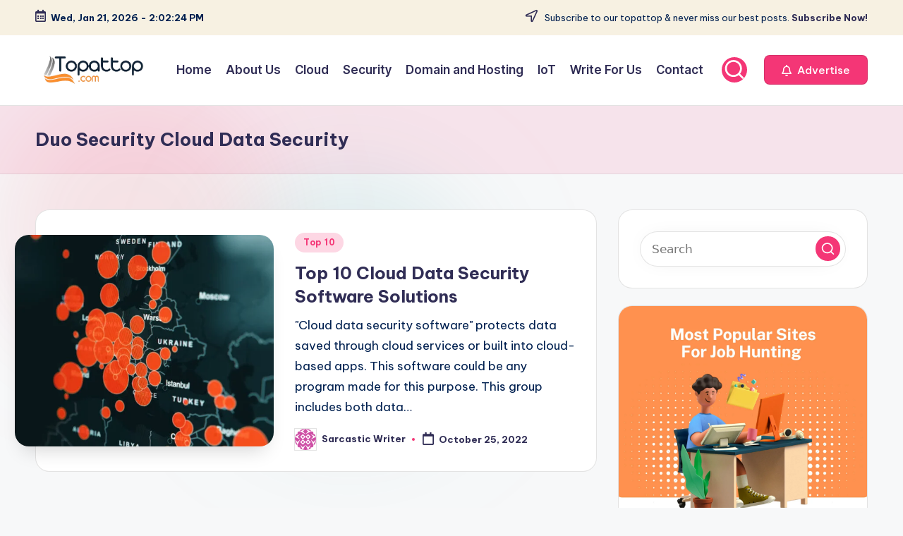

--- FILE ---
content_type: text/css
request_url: https://topattop.com/wp-content/uploads/custom-css-js/39.css?v=4499
body_size: 187
content:
/******* Do not edit this file *******
Simple Custom CSS and JS - by Silkypress.com
Saved: Dec 30 2025 | 03:24:50 */
.entry-content ul, .entry-content ol {
    padding-left: 20px;    /* Adds space to the left of the list */
    margin: 10px 0;        /* Adds margin above and below the list */
}
.entry-content li {
    font-size: 16px;       /* Sets the font size of the list items */
    line-height: 1.5;      /* Sets the line height for better readability */
    margin-bottom: 5px;    /* Adds space between list items */
}

.entry-content img {
	border: 1px solid #f2f2f2 !important;
}


.mnp-post-image-wrap .mnp-post-image::before {
    content: "";
    display: block;
    width: 100%;
    height: 100%;
    background-color: rgba(0,0,0,0.4);
    z-index: 10;
    top: 0;
	color:#fff;
  }